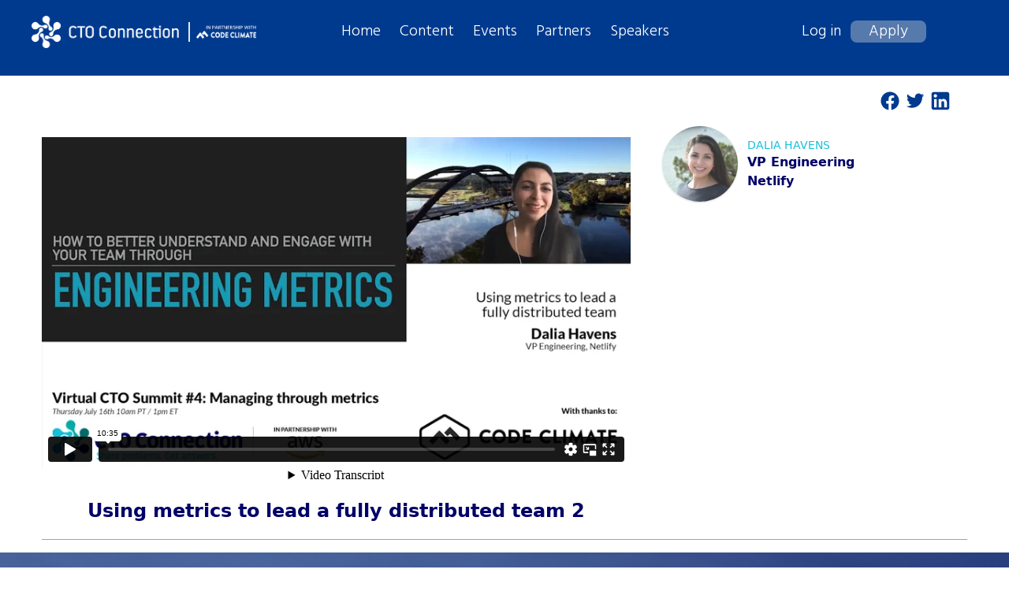

--- FILE ---
content_type: text/html; charset=utf-8
request_url: https://www.ctoconnection.com/topics/managing/videos/2020-07-16-using-metrics-to-lead-a-fully-distributed-team-2?page=2
body_size: 28070
content:
<!DOCTYPE html>
<html>
<head>
  <meta name="csrf-param" content="authenticity_token" />
<meta name="csrf-token" content="e6TZaBNf6G63v5NcrgS1mUlDFup6L7AJYTiXncU4R4Y7t-vwW_6GoaNVIWOWOYc3xS-lXjglOiA0NXvPRslHXw" />
  
  <link rel="stylesheet" href="/assets/tailwind_custom-59ef79c557f7ed4e8768881c053fb0a3bb4b1ec69d826eeefe24d4ca59221bb8.css" />
  <link rel="stylesheet" href="/assets/application-22fdee74814fcb77e0509f78030a6d393602c528544ce3927e52b621aa72b521.css" data-turbo-track="reload" />
  <link
    rel="stylesheet"
    href="https://unpkg.com/swiper/swiper-bundle.min.css"
    />
  <script type="importmap" data-turbo-track="reload">{
  "imports": {
    "application": "/assets/application-37f365cbecf1fa2810a8303f4b6571676fa1f9c56c248528bc14ddb857531b95.js",
    "@hotwired/turbo-rails": "/assets/turbo-7b0aa11f61631e9e535944fe9c3eaa4186c9df9d6c9d8b1d16a1ed3d85064cf0.js",
    "@hotwired/stimulus": "/assets/stimulus-0ce1b26664523b4ad005eb6a6358abf11890dad17c46d207e5b61a04056d7b26.js",
    "@hotwired/stimulus-importmap-autoloader": "/assets/stimulus-importmap-autoloader-db2076c783bf2dbee1226e2add52fef290b5d31b5bcd1edd999ac8a6dd31c44a.js",
    "controllers/application": "/assets/controllers/application-0a88d7da94dddbd4b5db3a7e58aba83c761c0de29f578c197e4e41a3a79d014f.js",
    "controllers/community_controller": "/assets/controllers/community_controller-3e526ec9a38d6e63b53c4cea61d9dfd0d0b98adf6b4dbc2cd03117578a2c5b9e.js",
    "controllers/event_controller": "/assets/controllers/event_controller-e45edab45a2854ede7674340fcea4122195efdddce2721e0eb202275b2085dba.js",
    "controllers/hello_controller": "/assets/controllers/hello_controller-549135e8e7c683a538c3d6d517339ba470fcfb79d62f738a0a089ba41851a554.js",
    "controllers": "/assets/controllers/index-f6aa019eef4d0e13975a27efdf6d17ba2c6446417bfcb3139efd889f948a5dfc.js",
    "controllers/page_controller": "/assets/controllers/page_controller-801df388ee962d2e60e0ce487c5a0e35aa874f75fb12c94fcd0edd8aa1556aa5.js"
  }
}</script>

<script src="/assets/es-module-shims.min-8b21b40925fc92896e87358f40a2a8aaea6bf306b34ee4a215ec09c59c6cb3ba.js" async="async" data-turbo-track="reload"></script>
<script type="module">import "application"</script>
  <meta name="viewport" content="width=device-width, initial-scale=1.0">
  <link rel="icon" type="image/x-icon" href="/assets/favicon-9f0bb47feb34a4cc1b7c120202a118b078b55624984c22e5a19a9a69c6a14b57.png" />

  

  <script async src="https://www.googletagmanager.com/gtag/js?id=G-S8K26SXMHD"></script>
  <script>
      window.dataLayer = window.dataLayer || [];

      function gtag() {
          dataLayer.push(arguments);
      }

      gtag('js', new Date());
      gtag('config', 'G-S8K26SXMHD');
      gtag('config', 'AW-10879617026');
  </script>

  <title>Using metrics to lead a fully distributed team 2</title>
<meta name="description" content="Using metrics to lead a fully distributed team 2 talk recorder by Dalia Havens, VP Engineering at Netlify CTO Connection summit">
<meta name="keywords" content="managing topic">
<meta name="twitter:card" content="summary_large_image">
<meta name="twitter:image" content="https://ctoconnection-prod.s3.amazonaws.com/presentations/thumb_2020-07-16-using-metrics-to-lead-a-fully-distributed-team-2.PNG">
<meta property="og:title" content="Using metrics to lead a fully distributed team 2">
<meta property="og:description" content="Using metrics to lead a fully distributed team 2 talk recorder by Dalia Havens, VP Engineering at Netlify CTO Connection summit">
<meta property="og:type" content="website">
<meta property="og:locale" content="en_GB">
<meta property="og:image" content="https://ctoconnection-prod.s3.amazonaws.com/presentations/thumb_2020-07-16-using-metrics-to-lead-a-fully-distributed-team-2.PNG">
  <title> CTO Connection - The premier community for senior engineering leaders and CTOs </title>

  
</head>

<body class="flex flex-col min-h-screen overflow-x-hidden">


<div class="relative w-full h-14 md:h-24 m-0 pages_background_secondary_2" >
  <div class="md:hidden flex items-center">
    <button class="outline-none mobile-menu-button z-10">
      <img class="flex md:hidden absolute top-5 right-4 w-6 h-5" src="/assets/expandable_menu_button-ca652800916816c7bfec51073f28ca332998cda2953674e0a64bd4efa6a2258c.png" />
    </button>
  </div>
  <div class="hidden mobile-menu flex-col origin-top-right absolute mt-2 w-full h-auto bg-blue-900 mb-2 px-5 rounded-xl z-40">
  <div class="flex my-2 mx-2">
    <div class="right-0 mr-2"><img class="w-28 h-7" src="/assets/cto_logo_new-ec343342d28fa1da4cd292b366317fe83b9547f3e2c9fa2f12ada59bd1ba5f2a.png" /></div>
    <div class="px-2"><img class="w-22 h-5  px-2 border-l-2" src="/assets/code_climate_logo_partner_new-ec19499c9e4283bcc038d569cf493507d718612c201a648b1f373ad6d1982cb0.png" /></div>
    <button class="right-0 mr-2 absolute close-btn"><img class="w-7 h-7" src="/assets/close-7ed3c37cf7058d6fa4968e9bf504b28cac47b9a971d19d55b2f6d3dacce3f269.svg" /></button>
  </div>
    <ul class="flex flex-col items-start gap-3">
        <div class="w-full border-b-2">
          <div class="text-lg mr-2 font-medium text-white py-2">
            <a href="/login">Log in</a>
          </div>
          <div class="text-lg mr-2 font-medium text-white py-2">
            <a href="/apply">Apply</a>
          </div>
        </div>
  
      <div class="text-lg my-1 mr-2 xl:text-xl font-medium text-white "> <a href="/pages/home">Home</a>  </div>
      <div class="text-lg my-1 mr-2 xl:text-xl font-medium text-white"> <a href="/events">Events</a> </div>
      <div class="text-lg my-1 mr-2 xl:text-xl font-medium text-white"> <a href="/resources">Content</a> </div>
      <div class="text-lg my-1 mr-2 xl:text-xl font-medium text-white"> <a href="/speakers">Speakers</a> </div>
      <div class="text-lg my-1 mr-2 xl:text-xl font-medium text-white"> <a href="/partners">Partners</a> </div>
    </ul>
    <div class="flex w-full justify-center my-3">
    <div class="flex inline-flex">
    <a target="_blank" href="https://www.linkedin.com/company/cto-connection/">
      <img class="inline-block h-6 mx-1" src="/assets/linkedin_icon-aac99c4003c2acebbba6d89eba7e25fd0d95e53d187f513b6e3915d2c99d1e2b.svg" />
</a>  </div>
  <div class="flex inline-flex">
    <a target="_blank" href="https://www.facebook.com/ctoconnection/">
      <img class="inline-block h-6 mx-1" src="/assets/facebook_icon-478ab3da99ac0bb9057d9753dbf6d0080f58656d889c0c2fe0f2fd7a9b4d466e.svg" />
</a>  </div>
  <div class="flex inline-flex">
    <a target="_blank" href="https://twitter.com/ctoconnection">
      <img class="inline-block h-6 mx-1" src="/assets/twitter_icon-32d09e349ebf011aa388f5bbb7b6bc42982d4d7283f0481ed383299b68def318.svg" />
</a>  </div>
    </div>
  </div>
    <div class="md:hidden absolute top-3 left-4 flex flex-row items-center z-10 mr-2">
      <a href="/pages/home">
        <img class="w-40 h-auto" src="/assets/cto_logo_new-ec343342d28fa1da4cd292b366317fe83b9547f3e2c9fa2f12ada59bd1ba5f2a.png" />
</a>      <span>
        <img class="p-1 w-24 h-auto  px-2 border-l-2 mx-2" src="/assets/code_climate_logo_partner_new-ec19499c9e4283bcc038d569cf493507d718612c201a648b1f373ad6d1982cb0.png" />
      </span>
    </div>
  <div class="relative hidden md:flex flex-row items-center md:px-2 lg:ml-4 xl:ml-8 lg:pr-4 xl:pr-6 pt-5 2xl:ml-96 z-10">
    <a href="/pages/home">
      <img class="md:w-72 md:max-h-8 lg:w-58 lg:max-h-12 xl:w-64 xl:max-h-14 md:mr-1 lg:mr-3 xl:mr-5" src="/assets/cto_logo_new-ec343342d28fa1da4cd292b366317fe83b9547f3e2c9fa2f12ada59bd1ba5f2a.png" />
</a>    <div>
      <img class="p-1 md:w-24 lg:w-28 xl:w-32 h-auto md:ml-1 lg:ml-2 xl:ml-3 px-2 border-l-2" src="/assets/code_climate_logo_partner_new-ec19499c9e4283bcc038d569cf493507d718612c201a648b1f373ad6d1982cb0.png" />
    </div>
    <div class="flex flex-row md:ml-8 lg:ml-20 xl:ml-28 items-center w-full z-10">
      <div class="flex flex-row items-center space-x-6 font-Hind">
        <div class="md:text-sm lg:text-lg xl:text-xl font-normal text-white"> <a href="/pages/home">Home</a>  </div>
        <div class="md:text-sm lg:text-lg xl:text-xl font-normal text-white md:ml-4 xl:ml-6"> <a href="/resources">Content</a> </div>
        <div class="md:text-sm lg:text-lg xl:text-xl font-normal text-white md:ml-4 xl:ml-6"> <a href="/events">Events</a> </div>
        <div class="md:text-sm lg:text-lg xl:text-xl font-normal text-white md:ml-4 xl:ml-6"> <a href="/partners">Partners</a> </div>
        <div class="md:text-sm lg:text-lg xl:text-xl font-normal text-white md:ml-4 xl:ml-6"> <a href="/speakers">Speakers</a> </div>
      </div>
       <div class="flex flex-row items-center md:ml-8 lg:ml-28 xl:ml-40 2xl:ml-40 font-Hind">
          <div class="md:text-xs lg:text-lg xl:text-xl font-normal text-white ml-2 md:pr-2 xl:pr-3"> <a href="/login">Log in</a> </div>
          <div class="md:text-xs lg:text-lg xl:text-xl rounded-lg text-center font-normal text-white md:w-24 apply_bg-color">
            <a href="/apply">Apply</a>
          </div>
        </div>
    </div>
  </div>
</div>

<script>
  var navBarUserProfileBtn = document.querySelector("button.navbar-user-profile");
  var navbarLogoutBtn = document.querySelector(".navbar-logout");

  navBarUserProfileBtn.addEventListener("click", () => {
    navbarLogoutBtn.classList.toggle("invisible");
  });
</script>

<script>
  var dropdownUserProfileBtn = document.querySelector("button.dropdown-user-profile");
  var dropdownLogoutBtn = document.querySelector(".dropdown-logout");

  dropdownUserProfileBtn.addEventListener("click", () => {
    dropdownLogoutBtn.classList.toggle("invisible");
  });
</script>

<script>
  var dropdownBtn = document.querySelector("button.mobile-menu-button");
  var dropdownMenu = document.querySelector(".mobile-menu");

  dropdownBtn.addEventListener("click", () => {
  	dropdownMenu.classList.toggle("hidden");
  });
</script>

<script>
  var closeBtn = document.querySelector("button.close-btn");
  var dropdownMenu = document.querySelector(".mobile-menu");

  closeBtn.addEventListener("click", () => {
    dropdownMenu.classList.toggle("hidden");
  });
</script>

<script>
  var closeBtn = document.querySelector("button.navbar-close");
  var navbarLogoutBtn = document.querySelector(".navbar-logout");

  closeBtn.addEventListener("click", () => {
    navbarLogoutBtn.classList.toggle("invisible");
  });
</script>


<div class="w-11/12 mt-3 md:mt-5 ml-4 flex flex-row justify-between items-start md:ml-10">
  <span class="text-gray-400 pl-2 md:pl-0 text-sm md:text-base lg:text-lg md:w-5/6">
  </span>
  <div class="hidden md:flex flex-row items-center">
    <a target="_blank" href="http://www.facebook.com/sharer/sharer.php?u=https://www.ctoconnection.com/topics/managing/videos/2020-07-16-using-metrics-to-lead-a-fully-distributed-team-2?page=2">
      <img class="w-6 h-6 mr-2" src="/assets/facebook_blue_icon-b7c6b0730022884f472a93f21c01d230b907d5a44e3b0e4006ced20bab7b2c49.svg" />
</a>    <a target="_blank" href="https://twitter.com/intent/tweet?url=https://www.ctoconnection.com/topics/managing/videos/2020-07-16-using-metrics-to-lead-a-fully-distributed-team-2?page=2">
      <img class="w-6 h-6 mr-2" src="/assets/twitter_blue_icon-3b7e86d391d32f2c1c68937190da577708ce4921258e072b024834084a256de0.svg" />
</a>    <a target="_blank" href="https://www.linkedin.com/sharing/share-offsite/?url=https://www.ctoconnection.com/topics/managing/videos/2020-07-16-using-metrics-to-lead-a-fully-distributed-team-2?page=2">
      <img class="w-6 h-6 mr-2" src="/assets/linkedin_blue_icon-e744016d4cfdcb1a1f1db6388a67709e66cf694f378aafb22a4c5d3e3fc71435.svg" />
</a>  </div>
</div>
<div class="w-11/12 flex flex-col md:flex-row mt-3 md:mt-5 mx-auto  border-b border-gray-400 pb-5">
  <div class="md:w-63">
    <div class="relative left-0 top-0 w-full md:h-97">
        <iframe class="relative left-0 top-0 w-full md:h-97 md:object-contain" src="https://player.vimeo.com/video/439053419?h=e797bee2b5" frameborder="0" allow="autoplay; encrypted-media" allowfullscreen="" title="video"></iframe>
    </div>
    <div class="text-secondary text-center md:font-medium md:font-semibold md:text-2xl mt-3 md:mt-6"> Using metrics to lead a fully distributed team 2 </div>
  </div>
  <div class="md:w-36 mt-5 md:mt-0 md:pl-10 md:pr-8">
    <div class="flex flex-row items-center justify-center md:justify-start">
      <img class="w-16 md:w-24 h-16 md:h-24 shadow rounded-full" src="https://ctoconnection-prod.s3.amazonaws.com/presentations/2020-07-16-using-metrics-to-lead-a-fully-distributed-team-2-dalia-havens.png" />
      <div class="ml-3">
        <div class="text-primary font-medium text-sm uppercase"> Dalia Havens </div>
        <div class="text-secondary font-semibold"> VP Engineering </div>
        <div class="text-secondary font-semibold">
            Netlify
        </div>
      </div>
    </div>
    <div class="text-secondary text-sm text-justify md:text-left md:text-base lg:text-xl mt-4">  </div>
  </div>
  <div class="md:hidden flex flex-row items-center justify-center mt-4">
    <a target="_blank" href="http://www.facebook.com/sharer/sharer.php?u=https://www.ctoconnection.com/topics/managing/videos/2020-07-16-using-metrics-to-lead-a-fully-distributed-team-2?page=2">
      <img class="w-6 h-6 mr-2" src="/assets/facebook_blue_icon-b7c6b0730022884f472a93f21c01d230b907d5a44e3b0e4006ced20bab7b2c49.svg" />
</a>    <a target="_blank" href="https://twitter.com/intent/tweet?url=https://www.ctoconnection.com/topics/managing/videos/2020-07-16-using-metrics-to-lead-a-fully-distributed-team-2?page=2">
      <img class="w-6 h-6 mr-2" src="/assets/twitter_blue_icon-3b7e86d391d32f2c1c68937190da577708ce4921258e072b024834084a256de0.svg" />
</a>    <a target="_blank" href="https://www.linkedin.com/sharing/share-offsite/?url=https://www.ctoconnection.com/topics/managing/videos/2020-07-16-using-metrics-to-lead-a-fully-distributed-team-2?page=2">
      <img class="w-6 h-6 mr-2" src="/assets/linkedin_blue_icon-e744016d4cfdcb1a1f1db6388a67709e66cf694f378aafb22a4c5d3e3fc71435.svg" />
</a>  </div>
</div>

<div class="bg-image-tooling w-full h-97 md:h-98 mt-4" style="background-image: url('https://ctoconnection-prod.s3.amazonaws.com/topics/managing.png')">
  <div class="w-11/12 md:w-85 mx-auto h-full flex flex-col items-center justify-center">
      <div class="text-primary text-2xl md:text-4xl text-center font-semibold"> Interested in Managing? </div>
      <div class="text-primary text-2xl md:text-4xl text-center font-semibold md:mt-2"> Visit our Managing community! </div>
    <div class="text-white text-justify font-semibold text-sm md:text-lg mt-4 md:mt-20"> Managing Engineers and Technical professionals is not an easy task however as a community of highly motivated and experienced managers we want to find the best approaches and solutions to manage our teams in the best possible way. Currently our discussion topics are: managing stakeholder expectations, direct management, leadership and org management, creating and maintaining your culture, remote-first, hybrid teams. </div>
    <div class="inline-flex bg-primary rounded-lg text-white font-semibold text-sm md:text-xl lg:text-2xl uppercase mt-4 md:mt-10 px-7 py-3">
      <a href="/topics/managing">Go to the topic</a>
    </div>
  </div>
</div>

<div class="w-11/12 mx-auto mt-5 md:mt-10">
  <div class="pages_text-secondary text-xl md:text-2xl text-center font-semibold uppercase"> VIDEOS RELATED TO MANAGING  </div>
  <div class=" grid gap-y-4 gap-x-10 grid-cols-1 md:grid-cols-2 lg:grid-cols-3 mt-5 md:mt-10 px-5 md:px-0 ">
    <div class="col-span-1">
      <a href="/topics/managing/videos/2022-06-30-building-global-teams">
        <img class="border primary-border-color w-full max-w-md h-44 md:h-52 mr-3" alt="" src="https://ctoconnection-prod.s3.amazonaws.com/presentations/2022-06-30-building-global-teams.jpg" />
</a>      <div class="md:text-xl font-semibold  md:px-2 mt-4 md:mt-8 pages_text-secondary">
        <a href="/topics/managing/videos/2022-06-30-building-global-teams">Building global teams</a>
      </div>
      <div class="text-primary text-sm md:text-base font-semibold mt-1 md:px-2">Juan pablo Buritica, SVP Engineering at Ritchie Bros. </div>
    </div>
    <div class="col-span-1">
      <a href="/topics/managing/videos/2022-06-24-what-skills-do-your-developers-really-need">
        <img class="border primary-border-color w-full max-w-md h-44 md:h-52 mr-3" alt="" src="https://ctoconnection-prod.s3.amazonaws.com/presentations/2022-06-24-what-skills-do-your-developers-really-need.jpg" />
</a>      <div class="md:text-xl font-semibold  md:px-2 mt-4 md:mt-8 pages_text-secondary">
        <a href="/topics/managing/videos/2022-06-24-what-skills-do-your-developers-really-need">What skills do your developers really need?!</a>
      </div>
      <div class="text-primary text-sm md:text-base font-semibold mt-1 md:px-2">On Freund, Cofounder and CEO at Wilco </div>
    </div>
    <div class="col-span-1">
      <a href="/topics/managing/videos/2022-06-17-growing-vs-hiring-leaders-a-case-study">
        <img class="border primary-border-color w-full max-w-md h-44 md:h-52 mr-3" alt="" src="https://ctoconnection-prod.s3.amazonaws.com/presentations/2022-06-17-growing-vs-hiring-leaders-a-case-study.jpg" />
</a>      <div class="md:text-xl font-semibold  md:px-2 mt-4 md:mt-8 pages_text-secondary">
        <a href="/topics/managing/videos/2022-06-17-growing-vs-hiring-leaders-a-case-study">Growing vs hiring leaders: a case study</a>
      </div>
      <div class="text-primary text-sm md:text-base font-semibold mt-1 md:px-2">Joris Dries, CTO at Resonate Solutions </div>
    </div>
    <div class="col-span-1">
      <a href="/topics/managing/videos/2022-06-10-run-grow-transform">
        <img class="border primary-border-color w-full max-w-md h-44 md:h-52 mr-3" alt="" src="https://ctoconnection-prod.s3.amazonaws.com/presentations/2022-06-10-run-grow-transform.png" />
</a>      <div class="md:text-xl font-semibold  md:px-2 mt-4 md:mt-8 pages_text-secondary">
        <a href="/topics/managing/videos/2022-06-10-run-grow-transform">Run, grow, transform</a>
      </div>
      <div class="text-primary text-sm md:text-base font-semibold mt-1 md:px-2">James Kenigsberg, CTO at 2U </div>
    </div>
    <div class="col-span-1">
      <a href="/topics/managing/videos/2022-05-26-planning-for-failure">
        <img class="border primary-border-color w-full max-w-md h-44 md:h-52 mr-3" alt="" src="https://ctoconnection-prod.s3.amazonaws.com/presentations/2022-05-26-planning-for-failure.png" />
</a>      <div class="md:text-xl font-semibold  md:px-2 mt-4 md:mt-8 pages_text-secondary">
        <a href="/topics/managing/videos/2022-05-26-planning-for-failure">Planning for failure</a>
      </div>
      <div class="text-primary text-sm md:text-base font-semibold mt-1 md:px-2">Jon Williams, Fractional CTO , Technology Consultant at Gumtree Tech LLC </div>
    </div>
    <div class="col-span-1">
      <a href="/topics/managing/videos/2022-04-19-the-incident-response-stack">
        <img class="border primary-border-color w-full max-w-md h-44 md:h-52 mr-3" alt="" src="https://ctoconnection-prod.s3.amazonaws.com/presentations/2022-05-24-the-incident-response-stack.png" />
</a>      <div class="md:text-xl font-semibold  md:px-2 mt-4 md:mt-8 pages_text-secondary">
        <a href="/topics/managing/videos/2022-04-19-the-incident-response-stack">The incident response stack</a>
      </div>
      <div class="text-primary text-sm md:text-base font-semibold mt-1 md:px-2">Ellen Chisa, Founder-in-Residence at Boldstart Ventures </div>
    </div>
    <div class="col-span-1">
      <a href="/topics/managing/videos/2022-04-19-reliability-101">
        <img class="border primary-border-color w-full max-w-md h-44 md:h-52 mr-3" alt="" src="https://ctoconnection-prod.s3.amazonaws.com/presentations/2022-05-24-reliability-101.png" />
</a>      <div class="md:text-xl font-semibold  md:px-2 mt-4 md:mt-8 pages_text-secondary">
        <a href="/topics/managing/videos/2022-04-19-reliability-101">Reliability 101</a>
      </div>
      <div class="text-primary text-sm md:text-base font-semibold mt-1 md:px-2">Kolton Andrus, CTO at Gremlin </div>
    </div>
    <div class="col-span-1">
      <a href="/topics/managing/videos/2022-05-20-intimate-gathering-operating-global-dev-teams">
        <img class="border primary-border-color w-full max-w-md h-44 md:h-52 mr-3" alt="" src="https://ctoconnection-prod.s3.amazonaws.com/presentations/2022-05-20-intimate-gathering-operating-global-dev-teams.jpg" />
</a>      <div class="md:text-xl font-semibold  md:px-2 mt-4 md:mt-8 pages_text-secondary">
        <a href="/topics/managing/videos/2022-05-20-intimate-gathering-operating-global-dev-teams">Intimate Gathering: Operating global dev teams</a>
      </div>
      <div class="text-primary text-sm md:text-base font-semibold mt-1 md:px-2">Colin Bodell,  at  </div>
    </div>
    <div class="col-span-1">
      <a href="/topics/managing/videos/2022-05-19-the-most-bang-for-your-blockchain-how-emerging-tech-is-relevant-to-your-business">
        <img class="border primary-border-color w-full max-w-md h-44 md:h-52 mr-3" alt="" src="https://ctoconnection-prod.s3.amazonaws.com/presentations/2022-05-19-the-most-bang-for-your-blockchain-how-emerging-tech-is-relevant-to-your-business.jpg" />
</a>      <div class="md:text-xl font-semibold  md:px-2 mt-4 md:mt-8 pages_text-secondary">
        <a href="/topics/managing/videos/2022-05-19-the-most-bang-for-your-blockchain-how-emerging-tech-is-relevant-to-your-business">The most bang for your blockchain: how emerging tech is relevant to your business</a>
      </div>
      <div class="text-primary text-sm md:text-base font-semibold mt-1 md:px-2">Andrew Haines, Global Head of Fintech at iTechArt Group </div>
    </div>
    <div class="col-span-1">
      <a href="/topics/managing/videos/2022-05-19-disrupting-power">
        <img class="border primary-border-color w-full max-w-md h-44 md:h-52 mr-3" alt="" src="https://ctoconnection-prod.s3.amazonaws.com/presentations/2022-05-19-disrupting-power.jpg" />
</a>      <div class="md:text-xl font-semibold  md:px-2 mt-4 md:mt-8 pages_text-secondary">
        <a href="/topics/managing/videos/2022-05-19-disrupting-power">Disrupting power</a>
      </div>
      <div class="text-primary text-sm md:text-base font-semibold mt-1 md:px-2">Jeff Casimir, Executive Director at Turing School of Software &amp; Design </div>
    </div>
    <div class="col-span-1">
      <a href="/topics/managing/videos/2022-05-19-lessons-learned-from-7-layoffs-in-7-days">
        <img class="border primary-border-color w-full max-w-md h-44 md:h-52 mr-3" alt="" src="https://ctoconnection-prod.s3.amazonaws.com/presentations/2022-05-19-lessons-learned-from-7-layoffs-in-7-days.jpg" />
</a>      <div class="md:text-xl font-semibold  md:px-2 mt-4 md:mt-8 pages_text-secondary">
        <a href="/topics/managing/videos/2022-05-19-lessons-learned-from-7-layoffs-in-7-days">Lessons learned from 7 layoffs in 7 days</a>
      </div>
      <div class="text-primary text-sm md:text-base font-semibold mt-1 md:px-2">Claudius Mbemba, CTO at Spritz (formerly Neu) </div>
    </div>
    <div class="col-span-1">
      <a href="/topics/managing/videos/2022-05-19-why-reorgs-fail">
        <img class="border primary-border-color w-full max-w-md h-44 md:h-52 mr-3" alt="" src="https://ctoconnection-prod.s3.amazonaws.com/presentations/2022-05-19-why-reorgs-fail.jpg" />
</a>      <div class="md:text-xl font-semibold  md:px-2 mt-4 md:mt-8 pages_text-secondary">
        <a href="/topics/managing/videos/2022-05-19-why-reorgs-fail">Why reorgs fail</a>
      </div>
      <div class="text-primary text-sm md:text-base font-semibold mt-1 md:px-2">Aaron Erickson, Co-Founder and CEO at Orgspace </div>
    </div>
</div>

  <div class="flex justify-center pagination text-center font-Hind text-lg my-6 font-medium"> <div role="navigation" aria-label="Pagination" class="pagination"><a class="previous_page" rel="prev" href="/topics/managing/videos/2020-07-16-using-metrics-to-lead-a-fully-distributed-team-2?page=1">&#8592; Previous</a> <a rel="prev" aria-label="Page 1" href="/topics/managing/videos/2020-07-16-using-metrics-to-lead-a-fully-distributed-team-2?page=1">1</a> <em class="current" aria-label="Page 2" aria-current="page">2</em> <a rel="next" aria-label="Page 3" href="/topics/managing/videos/2020-07-16-using-metrics-to-lead-a-fully-distributed-team-2?page=3">3</a> <a aria-label="Page 4" href="/topics/managing/videos/2020-07-16-using-metrics-to-lead-a-fully-distributed-team-2?page=4">4</a> <a aria-label="Page 5" href="/topics/managing/videos/2020-07-16-using-metrics-to-lead-a-fully-distributed-team-2?page=5">5</a> <a aria-label="Page 6" href="/topics/managing/videos/2020-07-16-using-metrics-to-lead-a-fully-distributed-team-2?page=6">6</a> <a aria-label="Page 7" href="/topics/managing/videos/2020-07-16-using-metrics-to-lead-a-fully-distributed-team-2?page=7">7</a> <a aria-label="Page 8" href="/topics/managing/videos/2020-07-16-using-metrics-to-lead-a-fully-distributed-team-2?page=8">8</a> <a aria-label="Page 9" href="/topics/managing/videos/2020-07-16-using-metrics-to-lead-a-fully-distributed-team-2?page=9">9</a> <span class="gap">&hellip;</span> <a aria-label="Page 13" href="/topics/managing/videos/2020-07-16-using-metrics-to-lead-a-fully-distributed-team-2?page=13">13</a> <a aria-label="Page 14" href="/topics/managing/videos/2020-07-16-using-metrics-to-lead-a-fully-distributed-team-2?page=14">14</a> <a class="next_page" rel="next" href="/topics/managing/videos/2020-07-16-using-metrics-to-lead-a-fully-distributed-team-2?page=3">Next &#8594;</a></div> </div>
</div>
<hr class="border-t border-gray-300 md:hidden"/>
<div class="mt-auto">
  <div class="w-full md:h-28 md:pages_background_secondary_2 bg-white mt-5">
    <div class="w-full md:px-6 xl:w-11/12 h-full mx-auto flex flex-col md:justify-between items-center">
      <div class=" flex w-full md:w-auto flex-row flex-wrap md:flex-nowrap items-center justify-around md:justify-start py-3 md:py-0 md:gap-x-10 md:mt-3">
        <div class="pages_text-secondary  md:text-white font-semibold text-xs md:text-sm lg:text-lg"> <a href="/pages/code-of-conduct">CODE OF CONDUCT</a> </div>
        <div class="pages_text-secondary md:text-white font-semibold text-xs md:text-sm lg:text-lg md:mr-6 xl:mr-12"> <a href="/pages/terms-of-use">TERMS AND CONDITIONS</a> </div>
        <div class="flex hidden lg:block">
          <div class="flex inline-flex">
            <a target="_blank" href="https://www.linkedin.com/company/cto-connection/">
              <img class="inline-block h-6 mx-1" src="/assets/linkedin_icon-aac99c4003c2acebbba6d89eba7e25fd0d95e53d187f513b6e3915d2c99d1e2b.svg" />
</a>          </div>
          <div class="flex inline-flex">
            <a target="_blank" href="https://www.facebook.com/ctoconnection/">
              <img class="inline-block h-6 mx-1" src="/assets/facebook_icon-478ab3da99ac0bb9057d9753dbf6d0080f58656d889c0c2fe0f2fd7a9b4d466e.svg" />
</a>          </div>
          <div class="flex inline-flex">
            <a target="_blank" href="https://twitter.com/ctoconnection">
              <img class="inline-block h-6 mx-1" src="/assets/twitter_icon-32d09e349ebf011aa388f5bbb7b6bc42982d4d7283f0481ed383299b68def318.svg" />
</a>          </div>
        </div>
        <div class="pages_text-secondary  md:text-white font-semibold text-xs md:text-sm lg:text-lg md:mr-6 xl:mr-12"> <a href="mailto:peter@ctoconnection.com">CONTACT US</a> </div>
        <div class="pages_text-secondary md:text-white font-semibold text-xs md:text-sm lg:text-lg md:mr-6 xl:mr-12">
          <a href="/user-feedback">
            <img class="hidden md:inline-block h-4 " src="/assets/feedback_white-b04b07e63acd10828ffa1fcdccaeded367b4826cad8ecf53c7d482404a81bfe0.png" />
            <img class="inline-block md:hidden h-4 " src="/assets/feedback_blue-28f2f04931fd6bb39da9590ff975b8e8e9ea2bc47b774ef170479f100fadfce8.png" />
            LEAVE FEEDBACK
</a>        </div>
      </div>
      <div class="pages_text-secondary  text-center md:text-left text-xs md:text-sm md:text-white font-normal lg:text-lg pb-3 md:pb-0"> Copyright © 2026 CTO Connection, All Rights Reserved </div>
    </div>
  </div>
</div>

<script type="text/javascript">
    (function(e,t,o,n,p,r,i){e.visitorGlobalObjectAlias=n;e[e.visitorGlobalObjectAlias]=e[e.visitorGlobalObjectAlias]||function(){(e[e.visitorGlobalObjectAlias].q=e[e.visitorGlobalObjectAlias].q||[]).push(arguments)};e[e.visitorGlobalObjectAlias].l=(new Date).getTime();r=t.createElement("script");r.src=o;r.async=true;i=t.getElementsByTagName("script")[0];i.parentNode.insertBefore(r,i)})(window,document,"https://diffuser-cdn.app-us1.com/diffuser/diffuser.js", "vgo");
    vgo('setAccount', '801557251');
    vgo('setTrackByDefault', true);
    vgo('process');
</script>


</body>
</html>


--- FILE ---
content_type: text/html; charset=UTF-8
request_url: https://player.vimeo.com/video/439053419?h=e797bee2b5
body_size: 6291
content:
<!DOCTYPE html>
<html lang="en">
<head>
  <meta charset="utf-8">
  <meta name="viewport" content="width=device-width,initial-scale=1,user-scalable=yes">
  
  <link rel="canonical" href="https://player.vimeo.com/video/439053419?h=e797bee2b5">
  <meta name="googlebot" content="noindex,indexifembedded">
  
  
  <title>Using metrics to lead a fully distributed team on Vimeo</title>
  <style>
      body, html, .player, .fallback {
          overflow: hidden;
          width: 100%;
          height: 100%;
          margin: 0;
          padding: 0;
      }
      .fallback {
          
              background-color: transparent;
          
      }
      .player.loading { opacity: 0; }
      .fallback iframe {
          position: fixed;
          left: 0;
          top: 0;
          width: 100%;
          height: 100%;
      }
  </style>
  <link rel="modulepreload" href="https://f.vimeocdn.com/p/4.46.25/js/player.module.js" crossorigin="anonymous">
  <link rel="modulepreload" href="https://f.vimeocdn.com/p/4.46.25/js/vendor.module.js" crossorigin="anonymous">
  <link rel="preload" href="https://f.vimeocdn.com/p/4.46.25/css/player.css" as="style">
</head>

<body>


<div class="vp-placeholder">
    <style>
        .vp-placeholder,
        .vp-placeholder-thumb,
        .vp-placeholder-thumb::before,
        .vp-placeholder-thumb::after {
            position: absolute;
            top: 0;
            bottom: 0;
            left: 0;
            right: 0;
        }
        .vp-placeholder {
            visibility: hidden;
            width: 100%;
            max-height: 100%;
            height: calc(720 / 1280 * 100vw);
            max-width: calc(1280 / 720 * 100vh);
            margin: auto;
        }
        .vp-placeholder-carousel {
            display: none;
            background-color: #000;
            position: absolute;
            left: 0;
            right: 0;
            bottom: -60px;
            height: 60px;
        }
    </style>

    

    
        <style>
            .vp-placeholder-thumb {
                overflow: hidden;
                width: 100%;
                max-height: 100%;
                margin: auto;
            }
            .vp-placeholder-thumb::before,
            .vp-placeholder-thumb::after {
                content: "";
                display: block;
                filter: blur(7px);
                margin: 0;
                background: url(https://i.vimeocdn.com/video/925553266-75d84f2f22a14620e64b525880145a6a6fbb30003438eb994dd291068de4f24a-d?mw=80&q=85) 50% 50% / contain no-repeat;
            }
            .vp-placeholder-thumb::before {
                 
                margin: -30px;
            }
        </style>
    

    <div class="vp-placeholder-thumb"></div>
    <div class="vp-placeholder-carousel"></div>
    <script>function placeholderInit(t,h,d,s,n,o){var i=t.querySelector(".vp-placeholder"),v=t.querySelector(".vp-placeholder-thumb");if(h){var p=function(){try{return window.self!==window.top}catch(a){return!0}}(),w=200,y=415,r=60;if(!p&&window.innerWidth>=w&&window.innerWidth<y){i.style.bottom=r+"px",i.style.maxHeight="calc(100vh - "+r+"px)",i.style.maxWidth="calc("+n+" / "+o+" * (100vh - "+r+"px))";var f=t.querySelector(".vp-placeholder-carousel");f.style.display="block"}}if(d){var e=new Image;e.onload=function(){var a=n/o,c=e.width/e.height;if(c<=.95*a||c>=1.05*a){var l=i.getBoundingClientRect(),g=l.right-l.left,b=l.bottom-l.top,m=window.innerWidth/g*100,x=window.innerHeight/b*100;v.style.height="calc("+e.height+" / "+e.width+" * "+m+"vw)",v.style.maxWidth="calc("+e.width+" / "+e.height+" * "+x+"vh)"}i.style.visibility="visible"},e.src=s}else i.style.visibility="visible"}
</script>
    <script>placeholderInit(document,  false ,  true , "https://i.vimeocdn.com/video/925553266-75d84f2f22a14620e64b525880145a6a6fbb30003438eb994dd291068de4f24a-d?mw=80\u0026q=85",  1280 ,  720 );</script>
</div>

<div id="player" class="player"></div>
<script>window.playerConfig = {"cdn_url":"https://f.vimeocdn.com","vimeo_api_url":"api.vimeo.com","request":{"files":{"dash":{"cdns":{"akfire_interconnect_quic":{"avc_url":"https://vod-adaptive-ak.vimeocdn.com/exp=1769006159~acl=%2F7be6fdcf-6fdc-4068-8cc4-7b59b0138629%2Fpsid%3De28cb6cc66adc138c6db97a404af00a3c81ea16c143d7a9e6eb7952ad5bafddf%2F%2A~hmac=f96edf2ad14babd8393a2b6a8f9d0fe5b69209b28dac4e961cc02924f846e078/7be6fdcf-6fdc-4068-8cc4-7b59b0138629/psid=e28cb6cc66adc138c6db97a404af00a3c81ea16c143d7a9e6eb7952ad5bafddf/v2/playlist/av/primary/playlist.json?omit=av1-hevc\u0026pathsig=8c953e4f~rMx7REit5dOyKjLJ2pIbmuHZ5Flc49kKsDCd2FtIVH8\u0026r=dXM%3D\u0026rh=36bPus","origin":"gcs","url":"https://vod-adaptive-ak.vimeocdn.com/exp=1769006159~acl=%2F7be6fdcf-6fdc-4068-8cc4-7b59b0138629%2Fpsid%3De28cb6cc66adc138c6db97a404af00a3c81ea16c143d7a9e6eb7952ad5bafddf%2F%2A~hmac=f96edf2ad14babd8393a2b6a8f9d0fe5b69209b28dac4e961cc02924f846e078/7be6fdcf-6fdc-4068-8cc4-7b59b0138629/psid=e28cb6cc66adc138c6db97a404af00a3c81ea16c143d7a9e6eb7952ad5bafddf/v2/playlist/av/primary/playlist.json?pathsig=8c953e4f~rMx7REit5dOyKjLJ2pIbmuHZ5Flc49kKsDCd2FtIVH8\u0026r=dXM%3D\u0026rh=36bPus"},"fastly_skyfire":{"avc_url":"https://skyfire.vimeocdn.com/1769006159-0x277fa9d64a9e6c2217b4bbec6c55e9bf659adb3f/7be6fdcf-6fdc-4068-8cc4-7b59b0138629/psid=e28cb6cc66adc138c6db97a404af00a3c81ea16c143d7a9e6eb7952ad5bafddf/v2/playlist/av/primary/playlist.json?omit=av1-hevc\u0026pathsig=8c953e4f~rMx7REit5dOyKjLJ2pIbmuHZ5Flc49kKsDCd2FtIVH8\u0026r=dXM%3D\u0026rh=36bPus","origin":"gcs","url":"https://skyfire.vimeocdn.com/1769006159-0x277fa9d64a9e6c2217b4bbec6c55e9bf659adb3f/7be6fdcf-6fdc-4068-8cc4-7b59b0138629/psid=e28cb6cc66adc138c6db97a404af00a3c81ea16c143d7a9e6eb7952ad5bafddf/v2/playlist/av/primary/playlist.json?pathsig=8c953e4f~rMx7REit5dOyKjLJ2pIbmuHZ5Flc49kKsDCd2FtIVH8\u0026r=dXM%3D\u0026rh=36bPus"}},"default_cdn":"akfire_interconnect_quic","separate_av":true,"streams":[{"profile":"164","id":"284b3970-660e-4ed7-b38a-ab2f4dfaadd3","fps":25,"quality":"360p"},{"profile":"139","id":"5535ef87-a958-465c-9e3e-504cbb15a35e","fps":25,"quality":"240p"},{"profile":"174","id":"aa4a4c0d-6194-41de-8ce9-9ed97a427785","fps":25,"quality":"720p"},{"profile":"165","id":"e55fb94f-314b-4977-9687-90cbce63db64","fps":25,"quality":"540p"}],"streams_avc":[{"profile":"139","id":"5535ef87-a958-465c-9e3e-504cbb15a35e","fps":25,"quality":"240p"},{"profile":"174","id":"aa4a4c0d-6194-41de-8ce9-9ed97a427785","fps":25,"quality":"720p"},{"profile":"165","id":"e55fb94f-314b-4977-9687-90cbce63db64","fps":25,"quality":"540p"},{"profile":"164","id":"284b3970-660e-4ed7-b38a-ab2f4dfaadd3","fps":25,"quality":"360p"}]},"hls":{"cdns":{"akfire_interconnect_quic":{"avc_url":"https://vod-adaptive-ak.vimeocdn.com/exp=1769006159~acl=%2F7be6fdcf-6fdc-4068-8cc4-7b59b0138629%2Fpsid%3De28cb6cc66adc138c6db97a404af00a3c81ea16c143d7a9e6eb7952ad5bafddf%2F%2A~hmac=f96edf2ad14babd8393a2b6a8f9d0fe5b69209b28dac4e961cc02924f846e078/7be6fdcf-6fdc-4068-8cc4-7b59b0138629/psid=e28cb6cc66adc138c6db97a404af00a3c81ea16c143d7a9e6eb7952ad5bafddf/v2/playlist/av/primary/playlist.m3u8?omit=av1-hevc-opus\u0026pathsig=8c953e4f~yf3nD52b2Xn7fRBpw7U33KKVCcSC-UDSqj7FQ0RzZHk\u0026r=dXM%3D\u0026rh=36bPus\u0026sf=fmp4","origin":"gcs","url":"https://vod-adaptive-ak.vimeocdn.com/exp=1769006159~acl=%2F7be6fdcf-6fdc-4068-8cc4-7b59b0138629%2Fpsid%3De28cb6cc66adc138c6db97a404af00a3c81ea16c143d7a9e6eb7952ad5bafddf%2F%2A~hmac=f96edf2ad14babd8393a2b6a8f9d0fe5b69209b28dac4e961cc02924f846e078/7be6fdcf-6fdc-4068-8cc4-7b59b0138629/psid=e28cb6cc66adc138c6db97a404af00a3c81ea16c143d7a9e6eb7952ad5bafddf/v2/playlist/av/primary/playlist.m3u8?omit=opus\u0026pathsig=8c953e4f~yf3nD52b2Xn7fRBpw7U33KKVCcSC-UDSqj7FQ0RzZHk\u0026r=dXM%3D\u0026rh=36bPus\u0026sf=fmp4"},"fastly_skyfire":{"avc_url":"https://skyfire.vimeocdn.com/1769006159-0x277fa9d64a9e6c2217b4bbec6c55e9bf659adb3f/7be6fdcf-6fdc-4068-8cc4-7b59b0138629/psid=e28cb6cc66adc138c6db97a404af00a3c81ea16c143d7a9e6eb7952ad5bafddf/v2/playlist/av/primary/playlist.m3u8?omit=av1-hevc-opus\u0026pathsig=8c953e4f~yf3nD52b2Xn7fRBpw7U33KKVCcSC-UDSqj7FQ0RzZHk\u0026r=dXM%3D\u0026rh=36bPus\u0026sf=fmp4","origin":"gcs","url":"https://skyfire.vimeocdn.com/1769006159-0x277fa9d64a9e6c2217b4bbec6c55e9bf659adb3f/7be6fdcf-6fdc-4068-8cc4-7b59b0138629/psid=e28cb6cc66adc138c6db97a404af00a3c81ea16c143d7a9e6eb7952ad5bafddf/v2/playlist/av/primary/playlist.m3u8?omit=opus\u0026pathsig=8c953e4f~yf3nD52b2Xn7fRBpw7U33KKVCcSC-UDSqj7FQ0RzZHk\u0026r=dXM%3D\u0026rh=36bPus\u0026sf=fmp4"}},"default_cdn":"akfire_interconnect_quic","separate_av":true}},"file_codecs":{"av1":[],"avc":["5535ef87-a958-465c-9e3e-504cbb15a35e","aa4a4c0d-6194-41de-8ce9-9ed97a427785","e55fb94f-314b-4977-9687-90cbce63db64","284b3970-660e-4ed7-b38a-ab2f4dfaadd3"],"hevc":{"dvh1":[],"hdr":[],"sdr":[]}},"lang":"en","referrer":"https://www.ctoconnection.com/","cookie_domain":".vimeo.com","signature":"aef7ca03a049f7142dc9423e565f4eb3","timestamp":1769002559,"expires":3600,"thumb_preview":{"url":"https://videoapi-sprites.vimeocdn.com/video-sprites/image/67944356-7544-466a-8741-b0559dc101df.0.jpeg?ClientID=sulu\u0026Expires=1769006158\u0026Signature=d8c2378e357eb02be0ef91362e7aa3aa0911a0c4","height":2880,"width":4260,"frame_height":240,"frame_width":426,"columns":10,"frames":120},"currency":"USD","session":"1c282ca74eb6bbb2ca5216191f054cfdca11fbcf1769002559","cookie":{"volume":1,"quality":null,"hd":0,"captions":null,"transcript":null,"captions_styles":{"color":null,"fontSize":null,"fontFamily":null,"fontOpacity":null,"bgOpacity":null,"windowColor":null,"windowOpacity":null,"bgColor":null,"edgeStyle":null},"audio_language":null,"audio_kind":null,"qoe_survey_vote":0},"build":{"backend":"31e9776","js":"4.46.25"},"urls":{"js":"https://f.vimeocdn.com/p/4.46.25/js/player.js","js_base":"https://f.vimeocdn.com/p/4.46.25/js","js_module":"https://f.vimeocdn.com/p/4.46.25/js/player.module.js","js_vendor_module":"https://f.vimeocdn.com/p/4.46.25/js/vendor.module.js","locales_js":{"de-DE":"https://f.vimeocdn.com/p/4.46.25/js/player.de-DE.js","en":"https://f.vimeocdn.com/p/4.46.25/js/player.js","es":"https://f.vimeocdn.com/p/4.46.25/js/player.es.js","fr-FR":"https://f.vimeocdn.com/p/4.46.25/js/player.fr-FR.js","ja-JP":"https://f.vimeocdn.com/p/4.46.25/js/player.ja-JP.js","ko-KR":"https://f.vimeocdn.com/p/4.46.25/js/player.ko-KR.js","pt-BR":"https://f.vimeocdn.com/p/4.46.25/js/player.pt-BR.js","zh-CN":"https://f.vimeocdn.com/p/4.46.25/js/player.zh-CN.js"},"ambisonics_js":"https://f.vimeocdn.com/p/external/ambisonics.min.js","barebone_js":"https://f.vimeocdn.com/p/4.46.25/js/barebone.js","chromeless_js":"https://f.vimeocdn.com/p/4.46.25/js/chromeless.js","three_js":"https://f.vimeocdn.com/p/external/three.rvimeo.min.js","vuid_js":"https://f.vimeocdn.com/js_opt/modules/utils/vuid.min.js","hive_sdk":"https://f.vimeocdn.com/p/external/hive-sdk.js","hive_interceptor":"https://f.vimeocdn.com/p/external/hive-interceptor.js","proxy":"https://player.vimeo.com/static/proxy.html","css":"https://f.vimeocdn.com/p/4.46.25/css/player.css","chromeless_css":"https://f.vimeocdn.com/p/4.46.25/css/chromeless.css","fresnel":"https://arclight.vimeo.com/add/player-stats","player_telemetry_url":"https://arclight.vimeo.com/player-events","telemetry_base":"https://lensflare.vimeo.com"},"flags":{"plays":1,"dnt":0,"autohide_controls":0,"preload_video":"metadata_on_hover","qoe_survey_forced":0,"ai_widget":0,"ecdn_delta_updates":0,"disable_mms":0,"check_clip_skipping_forward":0},"country":"US","client":{"ip":"3.15.8.183"},"ab_tests":{"cross_origin_texttracks":{"group":"variant","track":false,"data":null}},"atid":"2453333876.1769002559","ai_widget_signature":"7948070cbbcef6fcba79d18dce53444ab57306624ea8f36297a059f4a7e30444_1769006159","config_refresh_url":"https://player.vimeo.com/video/439053419/config/request?atid=2453333876.1769002559\u0026expires=3600\u0026referrer=https%3A%2F%2Fwww.ctoconnection.com%2F\u0026session=1c282ca74eb6bbb2ca5216191f054cfdca11fbcf1769002559\u0026signature=aef7ca03a049f7142dc9423e565f4eb3\u0026time=1769002559\u0026v=1"},"player_url":"player.vimeo.com","video":{"id":439053419,"title":"Using metrics to lead a fully distributed team","width":1280,"height":720,"duration":635,"url":"","share_url":"https://vimeo.com/439053419/e797bee2b5","embed_code":"\u003ciframe title=\"vimeo-player\" src=\"https://player.vimeo.com/video/439053419?h=e797bee2b5\" width=\"640\" height=\"360\" frameborder=\"0\" referrerpolicy=\"strict-origin-when-cross-origin\" allow=\"autoplay; fullscreen; picture-in-picture; clipboard-write; encrypted-media; web-share\"   allowfullscreen\u003e\u003c/iframe\u003e","default_to_hd":0,"privacy":"unlisted","embed_permission":"public","thumbnail_url":"https://i.vimeocdn.com/video/925553266-75d84f2f22a14620e64b525880145a6a6fbb30003438eb994dd291068de4f24a-d","owner":{"id":9089791,"name":"peter bell","img":"https://i.vimeocdn.com/portrait/defaults-blue_60x60?region=us","img_2x":"https://i.vimeocdn.com/portrait/defaults-blue_60x60?region=us","url":"https://vimeo.com/ctoconnection","account_type":"live_premium"},"spatial":0,"live_event":null,"version":{"current":null,"available":[{"id":140511137,"file_id":1917688556,"is_current":true}]},"unlisted_hash":"e797bee2b5","rating":{"id":6},"fps":25,"bypass_token":"eyJ0eXAiOiJKV1QiLCJhbGciOiJIUzI1NiJ9.eyJjbGlwX2lkIjo0MzkwNTM0MTksImV4cCI6MTc2OTAwNjE2MH0.u1PZGteZUSZdZIxqlPry_r6QAWHRNZfa4h9W9Sdh8F4","channel_layout":"stereo","ai":0,"locale":""},"user":{"id":0,"team_id":0,"team_origin_user_id":0,"account_type":"none","liked":0,"watch_later":0,"owner":0,"mod":0,"logged_in":0,"private_mode_enabled":0,"vimeo_api_client_token":"eyJhbGciOiJIUzI1NiIsInR5cCI6IkpXVCJ9.eyJzZXNzaW9uX2lkIjoiMWMyODJjYTc0ZWI2YmJiMmNhNTIxNjE5MWYwNTRjZmRjYTExZmJjZjE3NjkwMDI1NTkiLCJleHAiOjE3NjkwMDYxNTksImFwcF9pZCI6MTE4MzU5LCJzY29wZXMiOiJwdWJsaWMgc3RhdHMifQ.KuLSDUn22pATmklJzDLDks_RlIGbFeFbOInsH-z6i_s"},"view":1,"vimeo_url":"vimeo.com","embed":{"audio_track":"","autoplay":0,"autopause":1,"dnt":0,"editor":0,"keyboard":1,"log_plays":1,"loop":0,"muted":0,"on_site":0,"texttrack":"","transparent":1,"outro":"videos","playsinline":1,"quality":null,"player_id":"","api":null,"app_id":"","color":"00adef","color_one":"000000","color_two":"00adef","color_three":"ffffff","color_four":"000000","context":"embed.main","settings":{"auto_pip":1,"badge":0,"byline":0,"collections":0,"color":0,"force_color_one":0,"force_color_two":0,"force_color_three":0,"force_color_four":0,"embed":0,"fullscreen":1,"like":0,"logo":0,"playbar":1,"portrait":0,"pip":1,"share":0,"spatial_compass":0,"spatial_label":0,"speed":0,"title":0,"volume":0,"watch_later":0,"watch_full_video":1,"controls":1,"airplay":1,"audio_tracks":1,"chapters":1,"chromecast":1,"cc":1,"transcript":1,"quality":1,"play_button_position":0,"ask_ai":0,"skipping_forward":1,"debug_payload_collection_policy":"default"},"create_interactive":{"has_create_interactive":false,"viddata_url":""},"min_quality":null,"max_quality":null,"initial_quality":null,"prefer_mms":1}}</script>
<script>const fullscreenSupported="exitFullscreen"in document||"webkitExitFullscreen"in document||"webkitCancelFullScreen"in document||"mozCancelFullScreen"in document||"msExitFullscreen"in document||"webkitEnterFullScreen"in document.createElement("video");var isIE=checkIE(window.navigator.userAgent),incompatibleBrowser=!fullscreenSupported||isIE;window.noModuleLoading=!1,window.dynamicImportSupported=!1,window.cssLayersSupported=typeof CSSLayerBlockRule<"u",window.isInIFrame=function(){try{return window.self!==window.top}catch(e){return!0}}(),!window.isInIFrame&&/twitter/i.test(navigator.userAgent)&&window.playerConfig.video.url&&(window.location=window.playerConfig.video.url),window.playerConfig.request.lang&&document.documentElement.setAttribute("lang",window.playerConfig.request.lang),window.loadScript=function(e){var n=document.getElementsByTagName("script")[0];n&&n.parentNode?n.parentNode.insertBefore(e,n):document.head.appendChild(e)},window.loadVUID=function(){if(!window.playerConfig.request.flags.dnt&&!window.playerConfig.embed.dnt){window._vuid=[["pid",window.playerConfig.request.session]];var e=document.createElement("script");e.async=!0,e.src=window.playerConfig.request.urls.vuid_js,window.loadScript(e)}},window.loadCSS=function(e,n){var i={cssDone:!1,startTime:new Date().getTime(),link:e.createElement("link")};return i.link.rel="stylesheet",i.link.href=n,e.getElementsByTagName("head")[0].appendChild(i.link),i.link.onload=function(){i.cssDone=!0},i},window.loadLegacyJS=function(e,n){if(incompatibleBrowser){var i=e.querySelector(".vp-placeholder");i&&i.parentNode&&i.parentNode.removeChild(i);let a=`/video/${window.playerConfig.video.id}/fallback`;window.playerConfig.request.referrer&&(a+=`?referrer=${window.playerConfig.request.referrer}`),n.innerHTML=`<div class="fallback"><iframe title="unsupported message" src="${a}" frameborder="0"></iframe></div>`}else{n.className="player loading";var t=window.loadCSS(e,window.playerConfig.request.urls.css),r=e.createElement("script"),o=!1;r.src=window.playerConfig.request.urls.js,window.loadScript(r),r["onreadystatechange"in r?"onreadystatechange":"onload"]=function(){!o&&(!this.readyState||this.readyState==="loaded"||this.readyState==="complete")&&(o=!0,playerObject=new VimeoPlayer(n,window.playerConfig,t.cssDone||{link:t.link,startTime:t.startTime}))},window.loadVUID()}};function checkIE(e){e=e&&e.toLowerCase?e.toLowerCase():"";function n(r){return r=r.toLowerCase(),new RegExp(r).test(e);return browserRegEx}var i=n("msie")?parseFloat(e.replace(/^.*msie (\d+).*$/,"$1")):!1,t=n("trident")?parseFloat(e.replace(/^.*trident\/(\d+)\.(\d+).*$/,"$1.$2"))+4:!1;return i||t}
</script>
<script nomodule>
  window.noModuleLoading = true;
  var playerEl = document.getElementById('player');
  window.loadLegacyJS(document, playerEl);
</script>
<script type="module">try{import("").catch(()=>{})}catch(t){}window.dynamicImportSupported=!0;
</script>
<script type="module">if(!window.dynamicImportSupported||!window.cssLayersSupported){if(!window.noModuleLoading){window.noModuleLoading=!0;var playerEl=document.getElementById("player");window.loadLegacyJS(document,playerEl)}var moduleScriptLoader=document.getElementById("js-module-block");moduleScriptLoader&&moduleScriptLoader.parentElement.removeChild(moduleScriptLoader)}
</script>
<script type="module" id="js-module-block">if(!window.noModuleLoading&&window.dynamicImportSupported&&window.cssLayersSupported){const n=document.getElementById("player"),e=window.loadCSS(document,window.playerConfig.request.urls.css);import(window.playerConfig.request.urls.js_module).then(function(o){new o.VimeoPlayer(n,window.playerConfig,e.cssDone||{link:e.link,startTime:e.startTime}),window.loadVUID()}).catch(function(o){throw/TypeError:[A-z ]+import[A-z ]+module/gi.test(o)&&window.loadLegacyJS(document,n),o})}
</script>

<script type="application/ld+json">{"embedUrl":"https://player.vimeo.com/video/439053419?h=e797bee2b5","thumbnailUrl":"https://i.vimeocdn.com/video/925553266-75d84f2f22a14620e64b525880145a6a6fbb30003438eb994dd291068de4f24a-d?f=webp","name":"Using metrics to lead a fully distributed team","description":"Dalia Havens, VP Engineering, Netlify - Recorded for the (rescheduled) fourth virtual CTO Summit on Thursday July 16th, 2020 on \"Managing through metrics\" - https://www.ctoconnection.com/","duration":"PT635S","uploadDate":"2020-07-16T17:06:45-04:00","@context":"https://schema.org/","@type":"VideoObject"}</script>

</body>
</html>


--- FILE ---
content_type: image/svg+xml
request_url: https://www.ctoconnection.com/assets/facebook_icon-478ab3da99ac0bb9057d9753dbf6d0080f58656d889c0c2fe0f2fd7a9b4d466e.svg
body_size: 197
content:
<svg width="26" height="26" viewBox="0 0 26 26" fill="none" xmlns="http://www.w3.org/2000/svg">
<path d="M13 0.549988C6.125 0.549988 0.5 6.16249 0.5 13.075C0.5 19.325 5.075 24.5125 11.05 25.45V16.7H7.875V13.075H11.05V10.3125C11.05 7.17499 12.9125 5.44999 15.775 5.44999C17.1375 5.44999 18.5625 5.68749 18.5625 5.68749V8.77499H16.9875C15.4375 8.77499 14.95 9.73749 14.95 10.725V13.075H18.425L17.8625 16.7H14.95V25.45C17.8956 24.9848 20.5778 23.4819 22.5124 21.2126C24.4471 18.9432 25.5067 16.057 25.5 13.075C25.5 6.16249 19.875 0.549988 13 0.549988Z" fill="white"/>
</svg>


--- FILE ---
content_type: application/javascript
request_url: https://prism.app-us1.com/?a=801557251&u=https%3A%2F%2Fwww.ctoconnection.com%2Ftopics%2Fmanaging%2Fvideos%2F2020-07-16-using-metrics-to-lead-a-fully-distributed-team-2%3Fpage%3D2
body_size: 118
content:
window.visitorGlobalObject=window.visitorGlobalObject||window.prismGlobalObject;window.visitorGlobalObject.setVisitorId('e227a28d-8cda-4c50-83b0-b0b4368d7fba', '801557251');window.visitorGlobalObject.setWhitelistedServices('', '801557251');